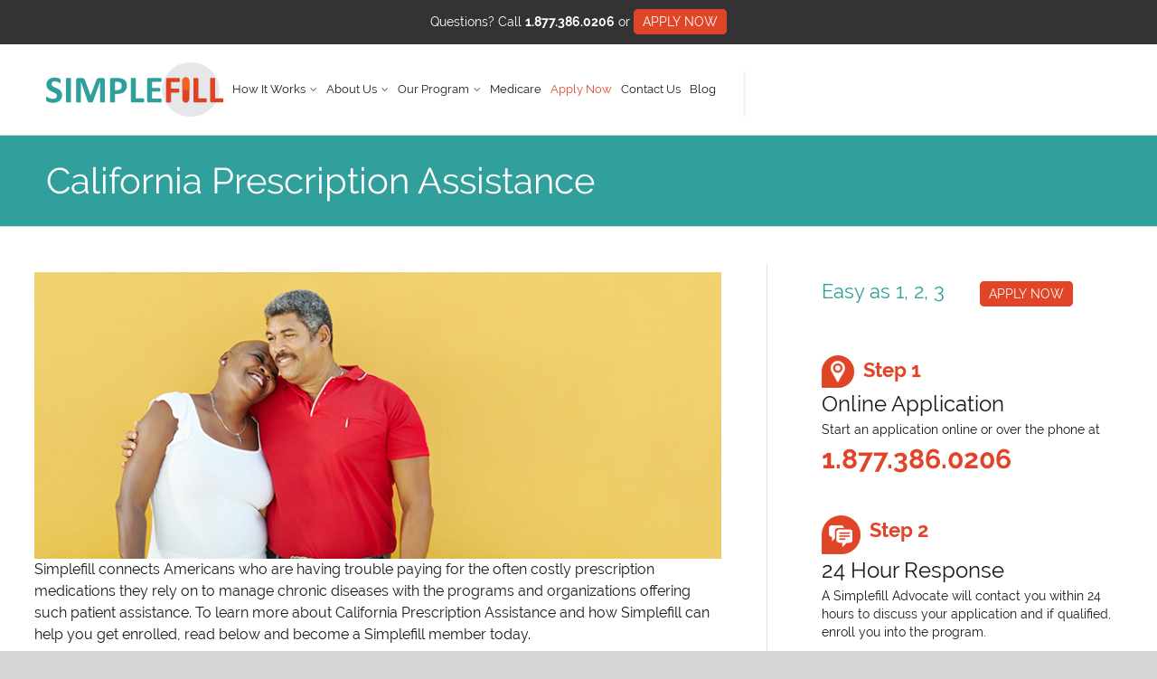

--- FILE ---
content_type: text/html; charset=UTF-8
request_url: https://simplefill.com/california-prescription-assistance/
body_size: 13974
content:
<!DOCTYPE html>
<html lang="en-US">
<head>
<meta name="msvalidate.01" content="A1DF6E17208D75665399D83B6241CA43" />
<meta charset="UTF-8">
<meta name="viewport" content="width=device-width">
<title>California Prescription Assistance | Simplefill</title>
<link rel="profile" href="https://gmpg.org/xfn/11">
<link rel="pingback" href="https://simplefill.com/wordpress/xmlrpc.php">

<script>setTimeout(function() (function(w,d,t,r,u){var f,n,i;w[u]=w[u]||[],f=function(){var o={ti:"4022133"};o.q=w[u],w[u]=new UET(o),w[u].push("pageLoad")},n=d.createElement(t),n.src=r,n.async=1,n.onload=n.onreadystatechange=function(){var s=this.readyState;s&&s!=="loaded"&&s!=="complete"||(f(),n.onload=n.onreadystatechange=null)},i=d.getElementsByTagName(t)[0],i.parentNode.insertBefore(n,i)})(window,document,"script","//bat.bing.com/bat.js","uetq");}, 5000);</script>


<!-- Facebook Pixel Code -->
<script>setTimeout(function() { 
!function(f,b,e,v,n,t,s){if(f.fbq)return;n=f.fbq=function(){n.callMethod?
n.callMethod.apply(n,arguments):n.queue.push(arguments)};if(!f._fbq)f._fbq=n;
n.push=n;n.loaded=!0;n.version='2.0';n.queue=[];t=b.createElement(e);t.async=!0;
t.src=v;s=b.getElementsByTagName(e)[0];s.parentNode.insertBefore(t,s)}(window,
document,'script','https://connect.facebook.net/en_US/fbevents.js');

fbq('init', '534297690083813');
fbq('track', "PageView");}, 5000);</script>
<noscript><img height="1" width="1" style="display:none"
src="https://www.facebook.com/tr?id=534297690083813&ev=PageView&noscript=1"
/></noscript>
<!-- End Facebook Pixel Code -->




<script language="JavaScript">

<!--

function autoResize(id){

    var newheight;

    var newwidth;



    if(document.getElementById){

        newheight=document.getElementById(id).contentWindow.document .body.scrollHeight;

        newwidth=document.getElementById(id).contentWindow.document .body.scrollWidth;

    }



    document.getElementById(id).height= (newheight) + "px";

    document.getElementById(id).width= (newwidth) + "px";

}

//-->

</script>











<style></style>









<!-- Google Tag Manager -->
<script>(function(w,d,s,l,i){w[l]=w[l]||[];w[l].push({'gtm.start':
new Date().getTime(),event:'gtm.js'});var f=d.getElementsByTagName(s)[0],
j=d.createElement(s),dl=l!='dataLayer'?'&l='+l:'';j.async=true;j.src=
'https://www.googletagmanager.com/gtm.js?id='+i+dl;f.parentNode.insertBefore(j,f);
})(window,document,'script','dataLayer','GTM-T389FZW');</script>
<!-- End Google Tag Manager -->

<!-- CG Google tag (gtag.js) --> <script async src="https://www.googletagmanager.com/gtag/js?id=AW-17146312899"></script> <script> window.dataLayer = window.dataLayer || []; function gtag(){dataLayer.push(arguments);} gtag('js', new Date()); gtag('config', 'AW-17146312899'); </script>

<script> gtag('config', 'AW-17146312899/snzaCP7H3NIaEMPx_-8_', { 'phone_conversion_number': '1.877.386.0206' }); </script>
<!-- End CG Google tag (gtag.js) -->

<meta name='robots' content='index, follow, max-image-preview:large, max-snippet:-1, max-video-preview:-1' />
	<style>img:is([sizes="auto" i], [sizes^="auto," i]) { contain-intrinsic-size: 3000px 1500px }</style>
	<link rel="preload" href="https://www.simplefill.com/wordpress/wp-content/uploads/2014/03/logo-simplefill.gif" as="image"><link rel="stylesheet" href="https://simplefill.com/wordpress/wp-content/themes/simplefill/font.css" type="text/css" media="all" /><style>.home #rev_slider_2_1_wrapper {background:url(https://simplefill.com/wordpress/wp-content/uploads/2019/09/Simplefill_Prescription_Assistance_Patient_Assistance_Program_-_2019-09-02_09.21.44.jpg) center/cover no-repeat !important}</style>
	<!-- This site is optimized with the Yoast SEO plugin v25.4 - https://yoast.com/wordpress/plugins/seo/ -->
	<meta name="description" content="Simplefill is here to help patients facing chronic conditions pay for their costly medications. Learn more about our Califronia prescription assistance." />
	<link rel="canonical" href="https://simplefill.com/california-prescription-assistance/" />
	<meta property="og:locale" content="en_US" />
	<meta property="og:type" content="article" />
	<meta property="og:title" content="California Prescription Assistance | Simplefill" />
	<meta property="og:description" content="Simplefill is here to help patients facing chronic conditions pay for their costly medications. Learn more about our Califronia prescription assistance." />
	<meta property="og:url" content="https://simplefill.com/california-prescription-assistance/" />
	<meta property="og:site_name" content="Simplefill | Prescription Assistance, Rx Assistance, Patient Assistance" />
	<meta property="article:modified_time" content="2025-07-10T09:33:55+00:00" />
	<meta property="og:image" content="https://simplefill.com/wordpress/wp-content/uploads/2014/03/banner-couple1.jpg" />
	<meta name="twitter:label1" content="Est. reading time" />
	<meta name="twitter:data1" content="4 minutes" />
	<script type="application/ld+json" class="yoast-schema-graph">{"@context":"https://schema.org","@graph":[{"@type":"WebPage","@id":"https://simplefill.com/california-prescription-assistance/","url":"https://simplefill.com/california-prescription-assistance/","name":"California Prescription Assistance | Simplefill","isPartOf":{"@id":"https://simplefill.com/#website"},"primaryImageOfPage":{"@id":"https://simplefill.com/california-prescription-assistance/#primaryimage"},"image":{"@id":"https://simplefill.com/california-prescription-assistance/#primaryimage"},"thumbnailUrl":"https://simplefill.com/wordpress/wp-content/uploads/2014/03/banner-couple1.jpg","datePublished":"2021-07-26T16:14:01+00:00","dateModified":"2025-07-10T09:33:55+00:00","description":"Simplefill is here to help patients facing chronic conditions pay for their costly medications. Learn more about our Califronia prescription assistance.","breadcrumb":{"@id":"https://simplefill.com/california-prescription-assistance/#breadcrumb"},"inLanguage":"en-US","potentialAction":[{"@type":"ReadAction","target":["https://simplefill.com/california-prescription-assistance/"]}]},{"@type":"ImageObject","inLanguage":"en-US","@id":"https://simplefill.com/california-prescription-assistance/#primaryimage","url":"https://simplefill.com/wordpress/wp-content/uploads/2014/03/banner-couple1.jpg","contentUrl":"https://simplefill.com/wordpress/wp-content/uploads/2014/03/banner-couple1.jpg","width":800,"height":334},{"@type":"BreadcrumbList","@id":"https://simplefill.com/california-prescription-assistance/#breadcrumb","itemListElement":[{"@type":"ListItem","position":1,"name":"Home","item":"https://simplefill.com/"},{"@type":"ListItem","position":2,"name":"California Prescription Assistance"}]},{"@type":"WebSite","@id":"https://simplefill.com/#website","url":"https://simplefill.com/","name":"Simplefill | Prescription Assistance, Rx Assistance, Patient Assistance","description":"We are a full service prescription assistance company.","potentialAction":[{"@type":"SearchAction","target":{"@type":"EntryPoint","urlTemplate":"https://simplefill.com/?s={search_term_string}"},"query-input":{"@type":"PropertyValueSpecification","valueRequired":true,"valueName":"search_term_string"}}],"inLanguage":"en-US"}]}</script>
	<!-- / Yoast SEO plugin. -->


<link rel='dns-prefetch' href='//cdnjs.cloudflare.com' />
<link rel="alternate" type="application/rss+xml" title="Simplefill | Prescription Assistance, Rx Assistance, Patient Assistance &raquo; Feed" href="https://simplefill.com/feed/" />
<link rel="alternate" type="application/rss+xml" title="Simplefill | Prescription Assistance, Rx Assistance, Patient Assistance &raquo; Comments Feed" href="https://simplefill.com/comments/feed/" />
<link rel='stylesheet' id='contact-form-7-css' href='https://simplefill.com/wordpress/wp-content/plugins/contact-form-7/includes/css/styles.css' type='text/css' media='all' />
<link rel='stylesheet' id='plyr-css-css' href='https://simplefill.com/wordpress/wp-content/plugins/easy-video-player/lib/plyr.css' type='text/css' media='all' />
<link rel='stylesheet' id='cmplz-general-css' href='https://simplefill.com/wordpress/wp-content/plugins/complianz-gdpr/assets/css/cookieblocker.min.css' type='text/css' media='all' />
<link rel='stylesheet' id='quadro-style-css' href='https://simplefill.com/wordpress/wp-content/themes/simplefill/style.css' type='text/css' media='all' />
<link rel='stylesheet' id='vcomposer-styles-css' href='https://simplefill.com/wordpress/wp-content/themes/simplefill/inc/vcomposer-styles.css' type='text/css' media='all' />
<link rel='stylesheet' id='plugin-styles-css' href='https://simplefill.com/wordpress/wp-content/themes/simplefill/inc/jquery.mmenu.css' type='text/css' media='all' />
<link rel='stylesheet' id='combine-css' href='https://simplefill.com/wordpress/wp-content/themes/simplefill/jquery-ui.css' type='text/css' media='all' />
<script type="text/javascript" id="plyr-js-js-extra">
/* <![CDATA[ */
var easy_video_player = {"plyr_iconUrl":"https:\/\/simplefill.com\/wordpress\/wp-content\/plugins\/easy-video-player\/lib\/plyr.svg","plyr_blankVideo":"https:\/\/simplefill.com\/wordpress\/wp-content\/plugins\/easy-video-player\/lib\/blank.mp4"};
/* ]]> */
</script>
<script type="text/javascript" src="https://simplefill.com/wordpress/wp-content/plugins/easy-video-player/lib/plyr.js" id="plyr-js-js"></script>
<script type="text/javascript" src="https://cdnjs.cloudflare.com/ajax/libs/jquery/1.12.4/jquery.min.js" id="jquery-js"></script>
<script type="text/javascript" src="https://simplefill.com/wordpress/wp-content/plugins/wp-optimize-premium/js/send-command-4-2-2.min.js" id="wp-optimize-send-command-js"></script>
<script type="text/javascript" src="https://simplefill.com/wordpress/wp-content/plugins/wp-optimize-premium/js/wpo-lazy-load-4-2-2.min.js" id="wp-optimize-lazy-load-js"></script>
<script type="text/javascript" src="https://simplefill.com/wordpress/wp-content/themes/simplefill/js/jquery.validate.min.js" id="validate-js"></script>
<script type="text/javascript" src="https://simplefill.com/wordpress/wp-content/themes/simplefill/js/jquery.validate.additional-methods.js" id="validate_methods-js"></script>
<link rel="https://api.w.org/" href="https://simplefill.com/wp-json/" /><link rel="alternate" title="JSON" type="application/json" href="https://simplefill.com/wp-json/wp/v2/pages/4740" /><link rel="EditURI" type="application/rsd+xml" title="RSD" href="https://simplefill.com/wordpress/xmlrpc.php?rsd" />
<meta name="generator" content="WordPress 6.8.3" />
<link rel='shortlink' href='https://simplefill.com/?p=4740' />
<link rel="alternate" title="oEmbed (JSON)" type="application/json+oembed" href="https://simplefill.com/wp-json/oembed/1.0/embed?url=https%3A%2F%2Fsimplefill.com%2Fcalifornia-prescription-assistance%2F" />
<link rel="alternate" title="oEmbed (XML)" type="text/xml+oembed" href="https://simplefill.com/wp-json/oembed/1.0/embed?url=https%3A%2F%2Fsimplefill.com%2Fcalifornia-prescription-assistance%2F&#038;format=xml" />
<style>
#DoctorSection .basic-info-form .requiredInput p{
position:relative;
}
#DoctorSection .basic-info-form .requiredInput p input::before{
content:''
    background-color: #c00 !important;
    bottom: 1px !important;
    left: -4px !important;
    position: absolute !important;
    top: 1px !important;
    width: 3px !important;
	z-index:1 !important;
display:inline-block !important;
}
</style>



<!-- Global site tag (gtag.js) - Google Analytics -->
<script async src="https://www.googletagmanager.com/gtag/js?id=UA-146650895-2"></script>
<script>
  window.dataLayer = window.dataLayer || [];
  function gtag(){dataLayer.push(arguments);}
  gtag('js', new Date());

  gtag('config', 'UA-146650895-2');
</script>

<!-- Global site tag (gtag.js) - Google Ads: 1037257387 --> <script async src="https://www.googletagmanager.com/gtag/js?id=AW-1037257387"></script> <script> window.dataLayer = window.dataLayer || []; function gtag(){dataLayer.push(arguments);} gtag('js', new Date()); gtag('config', 'AW-1037257387'); </script>
<script type="text/javascript">var ajaxurl = "https://simplefill.com/wordpress/wp-admin/admin-ajax.php"</script>
<!--<script>
jQuery(function ($) {
setTimeout(function() {
	WebFont.load({
		google: {
			families: ['Raleway:normal,bold', ],
		},
		timeout: 3500 // Set the timeout to two seconds
	});
	}, 5000);
});
</script>-->

<style>
body {
	background-color: #d5d5d5;
	font-family: "Raleway";	font-size: 16px;
	color: #181919;
}

a, a:visited {
	color: #319f9b;
}

a:hover {
	color: #df4526;
}

h1 a, h2 a, h3 a, h4 a, h5 a, h6, h1, h2, h3, h4, h5, h6 {
	font-family: "Raleway";}



.main-navigation .menu > li > a {
	font-family: "Raleway";	font-size: 16px;
	color: #181919;
}

.site-header-type2 .menu-slider a {
	color: #181919;	
}

.site-description {
	font-size: 15px;
	color: #232527;
}

.secondary-navigation .menu > li a { color: #319f9b; }

.page-header-default { background:  #fff; }
.page-header-default .page-title,
.page-header-default .page-breadcrumbs { color:  #319f9b; }

/*main color*/
.top-header, .site-header-type4 .bottom-header nav, .drop-caption, .page-header-styled, .qbtn, .member-socials a:hover, 
.services-type2 a.service-link, .flex-direction-nav li a, .flex-control-nav li a.flex-active, .search-submit,
.actions-header a:hover, .post-icon, .service-icon, 
.services-type3 a.service-link, .item-terms a:hover, button, html input[type="button"], input[type="reset"], 
input[type="submit"], .button, .cat-links a:hover, .terms-filter ul li:hover, .tp-rightarrow.default,
.tp-leftarrow.default, .site-header-type4 .header-wrapper.fixed-header {
	background-color: #319f9b;
}

.mejs-controls .mejs-time-rail .mejs-time-current {
	background-color: #319f9b !important;
}


.bottom-header nav ul.menu > li.current_page_item > a, .bottom-header nav ul.menu > li.current-menu-item > a, 
.bottom-header .sub-menu li.current_page_item > a, .bottom-header .sub-menu li.current-menu-item > a {
	color: #319f9b;
}

.bottom-header nav ul.menu > li.current_page_item > a, 
.bottom-header nav ul.menu > li.current-menu-item > a, .item-terms a:hover, .cat-links a:hover,
.cart-actions div a:hover, .terms-filter ul li:hover {
	border-color: #319f9b;
}

/* Just for WooCommerce */


.site-footer { background-color: #333333; }
.inner-footer { background-color: #333333; }
.inner-footer { color: #fff }
.inner-footer .widget-title:after { background-color: #fff }
.inner-footer a { color: #fff }
.site-info { color: #fff; }
.widgetized-header { background-color: #fff; }
.widgetized-header { color: #fff }
.widgetized-header .widget-title:after { background-color: #fff }
.header-handler { border-top-color: #fff; }
.notice-text { color: #c6c6c6; }
.topper-notice { background-color: #2e2c2c; }

.header-social-icons i { color: #f5f5f5; }

::selection {
	background-color: #319f9b;
}

.page-id-1460 .fixed-header {
display: none;
}

#post-1540 h2 span, #post-1546 h2 span, #post-1551 h2 span, #post-1553 h2 span, #post-1563 h2 span, #post-1568 h2 span, #post-1596 h2 span, #post-1598 h2 span, #post-1601 h2 span, #post-1612 h2 span {
	line-height: 95px;
}


@media only screen
and (max-width: 759px) {
#post-1540 h2 span, #post-1546 h2 span, #post-1551 h2 span, #post-1553 h2 span, #post-1563 h2 span, #post-1568 h2 span, #post-1596 h2 span, #post-1598 h2 span, #post-1601 h2 span, #post-1612 h2 span {
    font-size: 60px !important;	
    line-height: 66px !important;
}
}

.new-contact-form input[type="text"], 
.new-contact-form input[type="tel"],
.new-contact-form input[type="email"]
{
    padding: 3px 0px 3px 0px !important;    
    display: inline-block;
    float: left;
    width: 250px;
    border-color: #000;
}

.new-contact-form label
{  
    display: -inlineblock;
    float: left;
    width: 100px;
}

.new-contact-form input[type="submit"]
{
   background-color: #df4526;
   width: 100px;
   font-weight: 600;
   font-size: 16px;
   margin: 4px auto 0px 35%;
   text-align: center;
}

#DoctorSection .basic-info-form .requiredInput p{
position:relative;
}
#DoctorSection .basic-info-form .requiredInput p input::before{
content:''
    background-color: #c00 !important;
    bottom: 1px !important;
    left: -4px !important;
    position: absolute !important;
    top: 1px !important;
    width: 3px !important;
	z-index:1 !important;
display:inline-block !important;
}
</style>
<!--[if lt IE 9]>
			<link rel="stylesheet" type="text/css" href="http://fonts.googleapis.com/css?family=Raleway:normal|bold| ">
<![endif]-->
 
<meta name="generator" content="Powered by WPBakery Page Builder - drag and drop page builder for WordPress."/>
<meta name="generator" content="Powered by Slider Revolution 6.7.35 - responsive, Mobile-Friendly Slider Plugin for WordPress with comfortable drag and drop interface." />
<script>function setREVStartSize(e){
			//window.requestAnimationFrame(function() {
				window.RSIW = window.RSIW===undefined ? window.innerWidth : window.RSIW;
				window.RSIH = window.RSIH===undefined ? window.innerHeight : window.RSIH;
				try {
					var pw = document.getElementById(e.c).parentNode.offsetWidth,
						newh;
					pw = pw===0 || isNaN(pw) || (e.l=="fullwidth" || e.layout=="fullwidth") ? window.RSIW : pw;
					e.tabw = e.tabw===undefined ? 0 : parseInt(e.tabw);
					e.thumbw = e.thumbw===undefined ? 0 : parseInt(e.thumbw);
					e.tabh = e.tabh===undefined ? 0 : parseInt(e.tabh);
					e.thumbh = e.thumbh===undefined ? 0 : parseInt(e.thumbh);
					e.tabhide = e.tabhide===undefined ? 0 : parseInt(e.tabhide);
					e.thumbhide = e.thumbhide===undefined ? 0 : parseInt(e.thumbhide);
					e.mh = e.mh===undefined || e.mh=="" || e.mh==="auto" ? 0 : parseInt(e.mh,0);
					if(e.layout==="fullscreen" || e.l==="fullscreen")
						newh = Math.max(e.mh,window.RSIH);
					else{
						e.gw = Array.isArray(e.gw) ? e.gw : [e.gw];
						for (var i in e.rl) if (e.gw[i]===undefined || e.gw[i]===0) e.gw[i] = e.gw[i-1];
						e.gh = e.el===undefined || e.el==="" || (Array.isArray(e.el) && e.el.length==0)? e.gh : e.el;
						e.gh = Array.isArray(e.gh) ? e.gh : [e.gh];
						for (var i in e.rl) if (e.gh[i]===undefined || e.gh[i]===0) e.gh[i] = e.gh[i-1];
											
						var nl = new Array(e.rl.length),
							ix = 0,
							sl;
						e.tabw = e.tabhide>=pw ? 0 : e.tabw;
						e.thumbw = e.thumbhide>=pw ? 0 : e.thumbw;
						e.tabh = e.tabhide>=pw ? 0 : e.tabh;
						e.thumbh = e.thumbhide>=pw ? 0 : e.thumbh;
						for (var i in e.rl) nl[i] = e.rl[i]<window.RSIW ? 0 : e.rl[i];
						sl = nl[0];
						for (var i in nl) if (sl>nl[i] && nl[i]>0) { sl = nl[i]; ix=i;}
						var m = pw>(e.gw[ix]+e.tabw+e.thumbw) ? 1 : (pw-(e.tabw+e.thumbw)) / (e.gw[ix]);
						newh =  (e.gh[ix] * m) + (e.tabh + e.thumbh);
					}
					var el = document.getElementById(e.c);
					if (el!==null && el) el.style.height = newh+"px";
					el = document.getElementById(e.c+"_wrapper");
					if (el!==null && el) {
						el.style.height = newh+"px";
						el.style.display = "block";
					}
				} catch(e){
					console.log("Failure at Presize of Slider:" + e)
				}
			//});
		  };</script>
<noscript><style> .wpb_animate_when_almost_visible { opacity: 1; }</style></noscript>
<script type="text/javascript" src="https://www.googleadservices.com/pagead/conversion_async.js" charset="utf-8"></script>





</head>



<body 

      
class="wp-singular page-template-default page page-id-4740 wp-theme-simplefill site-header-type3 stretched shape-drop woo-sidebar-left onsingle-sidebar-right wpb-js-composer js-comp-ver-6.9.0 vc_responsive">

<a href="https://plus.google.com/+SimplefillPrescriptionAssistance" rel="publisher"></a>


<!-- Google Tag Manager (noscript) -->
<noscript><iframe src="https://www.googletagmanager.com/ns.html?id=GTM-T389FZW"
height="0" width="0" style="display:none;visibility:hidden"></iframe></noscript>
<!-- End Google Tag Manager (noscript) -->


<div id="header-chat">

  <p>Questions? Call <strong><span class="ga_replace"><a href="tel:18773860206" class="phone-number">1.877.386.0206</a></span></strong> or <a href="/online-inquiry/" target="_blank"><span id="header-button" class="apply-now-fb-pixel">Apply Now</span></a></p>

</div>

<div id="page" class="hfeed site">

	

	
   	  <header id="masthead" class="site-header not-sticky-header" role="banner">

		<div class="header-wrapper">



			


			
			<div class="topper-header clear">

				<div class="widgetized-header clear">
									
					<div class="widg-layout6">
										</div>

				
				</div><span id="header-handle" class="header-handler"></span>										
			</div> <!-- .topper-header -->
			
	


			<div class="top-header clear">



				


				
		
			</div>



			<div class="bottom-header clear">

				
				<div class="site-branding image-logo">

					<h2 class="site-title">

						<a href="https://simplefill.com/" title="Simplefill | Prescription Assistance, Rx Assistance, Patient Assistance" rel="home">

							
								

                          <img src="https://simplefill.com/wordpress/wp-content/uploads/2025/01/SF_Logo-2014.svg" data-at2x="https://simplefill.com/wordpress/wp-content/uploads/2025/01/SF_Logo-2014.svg" alt="Simplefill | Prescription Assistance, Rx Assistance, Patient Assistance">
						</a>

					</h2>

					
				</div>

				
				

				<h2 class="menu-slider"><a href="#site-navigation" class="menu-link"><i class="fa fa-bars"></i><span>Menu</span></a></h2>

				<nav id="site-navigation" class="main-navigation" role="navigation">

					<div class="menu-main-menu-container"><ul id="menu-main-menu" class="menu"><li id="menu-item-1965" class="menu-item menu-item-type-post_type menu-item-object-page menu-item-has-children menu-item-1965"><a href="https://simplefill.com/how-we-help/">How It Works</a>
<ul class="sub-menu">
	<li id="menu-item-1846" class="menu-item menu-item-type-post_type menu-item-object-page menu-item-1846"><a href="https://simplefill.com/common-questions/">FAQ</a></li>
	<li id="menu-item-1961" class="menu-item menu-item-type-post_type menu-item-object-page menu-item-1961"><a href="https://simplefill.com/patient-assistance-program/">Patient Assistance Program</a></li>
	<li id="menu-item-1944" class="menu-item menu-item-type-post_type menu-item-object-page menu-item-1944"><a href="https://simplefill.com/privacy-policy/">Privacy Policy</a></li>
</ul>
</li>
<li id="menu-item-1941" class="menu-item menu-item-type-post_type menu-item-object-page menu-item-has-children menu-item-1941"><a href="https://simplefill.com/about-us/">About Us</a>
<ul class="sub-menu">
	<li id="menu-item-6287" class="menu-item menu-item-type-post_type menu-item-object-page menu-item-6287"><a href="https://simplefill.com/simplefill-reviews/">Simplefill Reviews</a></li>
</ul>
</li>
<li id="menu-item-1847" class="menu-item menu-item-type-post_type menu-item-object-page menu-item-has-children menu-item-1847"><a href="https://simplefill.com/medication-program/">Our Program</a>
<ul class="sub-menu">
	<li id="menu-item-3927" class="menu-item menu-item-type-post_type menu-item-object-page menu-item-3927"><a href="https://simplefill.com/patient-assistance-program/">Browse All Drugs</a></li>
	<li id="menu-item-3938" class="menu-item menu-item-type-post_type menu-item-object-page menu-item-3938"><a href="https://simplefill.com/asthma-assistance-programs/">Asthma</a></li>
	<li id="menu-item-4532" class="menu-item menu-item-type-post_type menu-item-object-page menu-item-4532"><a href="https://simplefill.com/dementia-patient-assistance-programs/">Dementia</a></li>
	<li id="menu-item-2501" class="menu-item menu-item-type-post_type menu-item-object-page menu-item-has-children menu-item-2501"><a href="https://simplefill.com/diabetes-insulin-prescription-assistance/">Diabetes &#038; Insulin</a>
	<ul class="sub-menu">
		<li id="menu-item-2500" class="menu-item menu-item-type-post_type menu-item-object-page menu-item-2500"><a href="https://simplefill.com/humalog-prescription-assistance-program/">Humalog Prescription Assistance Program</a></li>
		<li id="menu-item-2527" class="menu-item menu-item-type-post_type menu-item-object-page menu-item-2527"><a href="https://simplefill.com/novolog-prescription-assistance/">Novolog Prescription Assistance</a></li>
		<li id="menu-item-2530" class="menu-item menu-item-type-post_type menu-item-object-page menu-item-2530"><a href="https://simplefill.com/lantus-prescription-assistance/">Lantus Prescription Assistance</a></li>
	</ul>
</li>
	<li id="menu-item-3937" class="menu-item menu-item-type-post_type menu-item-object-page menu-item-3937"><a href="https://simplefill.com/cancer-assistance-programs/">Cancer</a></li>
	<li id="menu-item-4559" class="menu-item menu-item-type-post_type menu-item-object-page menu-item-4559"><a href="https://simplefill.com/congestive-heart-failure-financial-assistance/">Congestive Heart Failure</a></li>
	<li id="menu-item-3953" class="menu-item menu-item-type-post_type menu-item-object-page menu-item-3953"><a href="https://simplefill.com/copd-patient-assistance-programs/">COPD</a></li>
	<li id="menu-item-3952" class="menu-item menu-item-type-post_type menu-item-object-page menu-item-3952"><a href="https://simplefill.com/fibromyalgia-patient-assistance-programs/">Fibromyalgia</a></li>
	<li id="menu-item-4558" class="menu-item menu-item-type-post_type menu-item-object-page menu-item-4558"><a href="https://simplefill.com/high-cholesterol-prescription-assistance/">High Cholesterol</a></li>
	<li id="menu-item-3939" class="menu-item menu-item-type-post_type menu-item-object-page menu-item-3939"><a href="https://simplefill.com/hiv-aids-drug-assistance-programs/">HIV &#038; AIDS</a></li>
	<li id="menu-item-4557" class="menu-item menu-item-type-post_type menu-item-object-page menu-item-4557"><a href="https://simplefill.com/migraine-medication-assistance-2/">Migraines</a></li>
	<li id="menu-item-4544" class="menu-item menu-item-type-post_type menu-item-object-page menu-item-4544"><a href="https://simplefill.com/osteoporosis-financial-assistance/">Osteoporosis</a></li>
	<li id="menu-item-3959" class="menu-item menu-item-type-post_type menu-item-object-page menu-item-3959"><a href="https://simplefill.com/psoriasis-patient-assistance-programs/">Psoriasis</a></li>
	<li id="menu-item-4545" class="menu-item menu-item-type-post_type menu-item-object-page menu-item-4545"><a href="https://simplefill.com/pulmonary-hypertension-copay-assistance/">Pulmonary Hypertension</a></li>
	<li id="menu-item-3951" class="menu-item menu-item-type-post_type menu-item-object-page menu-item-3951"><a href="https://simplefill.com/rheumatoid-arthritis-patient-assistance-programs/">Rheumatoid Arthritis</a></li>
	<li id="menu-item-4543" class="menu-item menu-item-type-post_type menu-item-object-page menu-item-4543"><a href="https://simplefill.com/ulcerative-colitis-financial-assistance/">Ulcerative Colitis</a></li>
	<li id="menu-item-2973" class="menu-item menu-item-type-post_type menu-item-object-page menu-item-2973"><a href="https://simplefill.com/pediatric-assistance-program/">Pediatric</a></li>
	<li id="menu-item-1962" class="menu-item menu-item-type-post_type menu-item-object-page menu-item-1962"><a href="https://simplefill.com/grant-services/">Grant Services</a></li>
	<li id="menu-item-1964" class="menu-item menu-item-type-post_type menu-item-object-page menu-item-1964"><a href="https://simplefill.com/employers/">Employers</a></li>
	<li id="menu-item-1963" class="menu-item menu-item-type-post_type menu-item-object-page menu-item-1963"><a href="https://simplefill.com/health-care-provider/">Health Care Providers</a></li>
</ul>
</li>
<li id="menu-item-2513" class="menu-item menu-item-type-post_type menu-item-object-page menu-item-2513"><a href="https://simplefill.com/medicare/">Medicare</a></li>
<li id="menu-item-6373" class="menu-highlight apply-now-fb-pixel menu-item menu-item-type-custom menu-item-object-custom menu-item-6373"><a href="/online-inquiry/">Apply Now</a></li>
<li id="menu-item-1942" class="menu-item menu-item-type-post_type menu-item-object-page menu-item-1942"><a href="https://simplefill.com/contact-us/">Contact Us</a></li>
<li id="menu-item-1849" class="menu-item menu-item-type-post_type menu-item-object-page menu-item-1849"><a href="https://simplefill.com/blog/">Blog</a></li>
</ul></div>
					<div class="screen-reader-text skip-link"><a href="#content" title="Skip to content">Skip to content</a></div>

				</nav><!-- #site-navigation -->
				
							    <!-- <div class="awards-top"><img src="https://simplefill.com/wordpress/wp-content/uploads/2017/10/Torch_Awards_Logo.jpg" width="115"></div> -->
				

															</div>
		</div>

	</header><!-- #masthead -->
	<div id="main" class="site-main">

	
	<div class="page-header page-header-left page-header-default ">
		<h1 class="page-title">California Prescription Assistance</h1>
					</div><!-- .page-header -->

	<div id="primary" class="content-area">
		
		<div id="content" class="site-content" role="main">

			
				
<article id="post-4740" class="post-4740 page type-page status-publish hentry">
	<div class="page-content">
		<p><img fetchpriority="high" decoding="async" class="aligncenter size-full wp-image-2018 lazyload" src="[data-uri]" alt="" width="800" height="334" sizes="(max-width: 800px) 100vw, 800px" data-src="https://simplefill.com/wordpress/wp-content/uploads/2014/03/banner-couple1.jpg" data-srcset="https://simplefill.com/wordpress/wp-content/uploads/2014/03/banner-couple1.jpg 800w, https://simplefill.com/wordpress/wp-content/uploads/2014/03/banner-couple1-300x125.jpg 300w, https://simplefill.com/wordpress/wp-content/uploads/2014/03/banner-couple1-784x327.jpg 784w, https://simplefill.com/wordpress/wp-content/uploads/2014/03/banner-couple1-470x196.jpg 470w, https://simplefill.com/wordpress/wp-content/uploads/2014/03/banner-couple1-350x146.jpg 350w">Simplefill connects Americans who are having trouble paying for the often costly prescription medications they rely on to manage chronic diseases with the programs and organizations offering such patient assistance. To learn more about California Prescription Assistance and how Simplefill can help you get enrolled, read below and become a Simplefill member today.</p>
<p><strong><a href="/online-inquiry/"><button style="color: white; background-color: #df4526; border-radius: 10px; height: 30px; border: initial none initial;" type="button"><b>APPLY NOW</b></button></a></strong></p>
<h2>What Prescription Assistance is Available in California?</h2>
<p>Many patients living with chronic diseases such as asthma, kidney disease, diabetes, congestive heart failure, COPD, and dementia, to name a few, find it very difficult or even impossible to pay for essential medications thy depend on to manage their condition.</p>
<p>There are several state-sponsored prescription assistance programs as well as many assistance programs offered by drug manufacturers. Programs offered by the state of Alabama include:</p>
<ul>
<li>The <a href="http://www.californiarxcard.com/">California Rx Card</a> is available to all California residents, regardless of income level or insurance status. It provides access to prescription discounts on prescriptions not covered by your health insurance. Your prescriptions could end up costing less than the copay would be if you were to use the Rx Card instead of your insurance plan to pay for covered medications. All prescription medications are eligible for a discount that averages 30% but can be as high as 80%.</li>
<li><a href="https://www.dhcs.ca.gov/Pages/myMedi-Cal.aspx">Medi-Cal</a>, California’s Medicaid program, covers the cost of prescriptions for low-income individuals and families enrolled in it. It is funded by federal and state dollars.</li>
<li>California’s Department of health Care Services offers a prescription drug <a href="https://www.dhcs.ca.gov/provgovpart/pharmacy/Documents/SB393Inst.pdf">discount program for Medicare recipients</a> that gives them access to prescription prices no higher than the Medi-Cal reimbursement price.</li>
<li>The California AIDS Drug Assistance Program, <a href="ADAPhttps://www.cdph.ca.gov/Programs/CID/DOA/Pages/OAadap.aspx">ADAP</a>, helps low-income uninsured and underinsured California residents living with HIV/AIDS pay for their antivirals and other HIV-related prescription medications.</li>
</ul>
<h2>What Does Simplefill Provide?</h2>
<p>High prescription costs can be a major obstacle for people who must take certain medications over a long period of time to manage the symptoms of chronic diseases and perhaps to prevent or slow disease progression. Simplefill bridges the gap between Californians in need of prescription assistance and the programs sponsored by the state or by pharmaceutical companies that offer such assistance. In making that connection, we aim to improve the quality of life for our members and help relieve the financial and emotional stress that many who are living with chronic diseases experience.</p>
<h2>How does California Prescription Assistance Work?</h2>
<p>Every patient assistance program has its own eligibility criteria and offers a specific range of benefits to patients who qualify. Some don’t provide benefits to people who have any prescription drug coverage at all, while others do. Some offer discounts while others provide medications free of charge for a certain length of time, typically six or twelve months, before patients must reapply.</p>
<h2>How to Get Prescription Assistance</h2>
<p>We work tirelessly on behalf of our members, so the first thing you’ll need to do is become a member by applying <a href="/online-inquiry/">online</a> or by calling (877)386-0206. Shortly thereafter, you’ll be asked to participate in a brief telephone interview with one of our patient advocates. The advocate’s goal is to gather the information we need about your prescriptions, finances, and insurance status so that we can construct your Simplefill member profile.</p>
<p>Our task then is to use that profile to identify the California prescription assistance programs that are the closest match—the ones you’re likely to qualify for and that meet your specific assistance needs. Without you having to lift a finger, we’ll prepare and submit applications to those programs on your behalf. And we’ll also handle all of the enrollment paperwork once you’re accepted.</p>
<p>It won’t be long before you’re getting your medications at little or no cost thanks to California prescription assistance. We’ll keep an eye on things and make sure that you’re never without the medications you need. Over time, it’s possible that there will be changes to your treatment regimen,  and if there are, we’ll update your profile accordingly. We’ll also look for prescription assistance to help with the cost of any new medications added by your health care providers.</p>
<p>You’re going to wonder how you ever managed without us!</p>
<h2>Apply Now</h2>
<p>Apply with Simplefill today, and you’ll soon be benefiting from the California prescription assistance you’re seeking.</p>
<p><strong><a href="/online-inquiry/"><button style="color: white; background-color: #df4526; border-radius: 10px; border: none; height: 30px;" type="button"><b>APPLY NOW</b></button></a></strong></p>
		
	</div><!-- .page-content -->
	</article><!-- #post-## -->
				
			
		</div><!-- #content -->

	</div><!-- #primary -->

	

	<div id="secondary" class="widget-area" role="complementary">
				<aside id="text-5" class="widget widget_text">			<div class="textwidget"><div id="apply_now">

<h2 style="display:inline !importantl">Easy as 1, 2, 3</h2>

<a href="/online-inquiry/"><span id="apply-button" class="apply-now-fb-pixel">Apply Now</span></a>

</div></div>
		</aside><aside id="text-2" class="widget widget_text">			<div class="textwidget"><img class="icon lazyload" src="[data-uri]" alt="Step 1" data-src="/wordpress/wp-content/uploads/2014/03/secondary-icon-step-1.jpg"><p class="step">Step 1</p><h4>Online Application</h4>
<p>Start an application online or over the phone at 
<span class="phone ga_replace"><a href="tel:18773860206" class="phone-number-red">1.877.386.0206</a></span></p></div>
		</aside><aside id="text-3" class="widget widget_text">			<div class="textwidget"><img class="icon lazyload" src="[data-uri]" alt="Step 2" data-src="/wordpress/wp-content/uploads/2014/03/secondary-icon-step-2.jpg"><p class="step">Step 2</p><h4>24 Hour Response</h4>
<p>A Simplefill Advocate will contact you within 
24 hours to discuss your application and if 
qualified, enroll you into the program.</p></div>
		</aside><aside id="text-4" class="widget widget_text">			<div class="textwidget"><img class="icon lazyload" src="[data-uri]" alt="Step 3" data-src="/wordpress/wp-content/uploads/2014/03/secondary-icon-step-3.jpg"><p class="step">Step 3</p><h4>The Program</h4>
<p>Simplefill is a full-service prescription assistance 
company that researches, qualifies, and maintains patients' enrollment in all sources of  
assistance available to them.</p></div>
		</aside><aside id="quadro-recent-posts-2" class="widget quadro-recents-widget"><h2 class="widget-title">Blog</h2>
		<ul>
		
					    <li class="quadro-rpost clear">
		    	<a href="https://simplefill.com/state-drug-transparency-laws/" class="quadro-rpost-thumb-link" title="State Drug Transparency Laws | A 2026 Update | Simplefill">
					<img width="350" height="254" src="[data-uri]" class="attachment-portfolio-grid-four size-portfolio-grid-four wp-post-image lazyload" alt="State Drug Transparency Laws | A 2026 Update" decoding="async" loading="lazy" sizes="auto, (max-width: 350px) 100vw, 350px" data-src="https://simplefill.com/wordpress/wp-content/uploads/2026/01/pexels-pavel-danilyuk-8112201-350x254.jpg" data-srcset="https://simplefill.com/wordpress/wp-content/uploads/2026/01/pexels-pavel-danilyuk-8112201-350x254.jpg 350w, https://simplefill.com/wordpress/wp-content/uploads/2026/01/pexels-pavel-danilyuk-8112201-784x569.jpg 784w, https://simplefill.com/wordpress/wp-content/uploads/2026/01/pexels-pavel-danilyuk-8112201-470x341.jpg 470w">				</a>
				<div class="quadro-rpost-data">
					<h4><a href="https://simplefill.com/state-drug-transparency-laws/" title="State Drug Transparency Laws | A 2026 Update | Simplefill">State Drug Transparency Laws | A 2026 Update | Simplefill</a></h4>
					<p class="meta"></p>
				</div>
			</li>
					    <li class="quadro-rpost clear">
		    	<a href="https://simplefill.com/talk-to-doctor-drug-costs/" class="quadro-rpost-thumb-link" title="How to Talk to Your Doctor About Drug Costs | Simplefill">
					<img width="350" height="254" src="[data-uri]" class="attachment-portfolio-grid-four size-portfolio-grid-four wp-post-image lazyload" alt="How to Talk to Your Doctor About Drug Costs" decoding="async" loading="lazy" sizes="auto, (max-width: 350px) 100vw, 350px" data-src="https://simplefill.com/wordpress/wp-content/uploads/2026/01/pexels-tima-miroshnichenko-5452204-350x254.jpg" data-srcset="https://simplefill.com/wordpress/wp-content/uploads/2026/01/pexels-tima-miroshnichenko-5452204-350x254.jpg 350w, https://simplefill.com/wordpress/wp-content/uploads/2026/01/pexels-tima-miroshnichenko-5452204-784x569.jpg 784w, https://simplefill.com/wordpress/wp-content/uploads/2026/01/pexels-tima-miroshnichenko-5452204-470x341.jpg 470w">				</a>
				<div class="quadro-rpost-data">
					<h4><a href="https://simplefill.com/talk-to-doctor-drug-costs/" title="How to Talk to Your Doctor About Drug Costs | Simplefill">How to Talk to Your Doctor About Drug Costs | Simplefill</a></h4>
					<p class="meta"></p>
				</div>
			</li>
					    <li class="quadro-rpost clear">
		    	<a href="https://simplefill.com/medicare-dpnp-year-two/" class="quadro-rpost-thumb-link" title="Medicare Drug Price Negotiation Year Two | Simplefill">
					<img width="350" height="254" src="[data-uri]" class="attachment-portfolio-grid-four size-portfolio-grid-four wp-post-image lazyload" alt="Medicare Drug Price Negotiation Year Two" decoding="async" loading="lazy" sizes="auto, (max-width: 350px) 100vw, 350px" data-src="https://simplefill.com/wordpress/wp-content/uploads/2026/01/pexels-markus-winkler-1430818-2862155-350x254.jpg" data-srcset="https://simplefill.com/wordpress/wp-content/uploads/2026/01/pexels-markus-winkler-1430818-2862155-350x254.jpg 350w, https://simplefill.com/wordpress/wp-content/uploads/2026/01/pexels-markus-winkler-1430818-2862155-784x569.jpg 784w, https://simplefill.com/wordpress/wp-content/uploads/2026/01/pexels-markus-winkler-1430818-2862155-470x341.jpg 470w">				</a>
				<div class="quadro-rpost-data">
					<h4><a href="https://simplefill.com/medicare-dpnp-year-two/" title="Medicare Drug Price Negotiation Year Two | Simplefill">Medicare Drug Price Negotiation Year Two | Simplefill</a></h4>
					<p class="meta"></p>
				</div>
			</li>
					    <li class="quadro-rpost clear">
		    	<a href="https://simplefill.com/prescription-drug-advertising-reforms/" class="quadro-rpost-thumb-link" title="New Prescription Drug Advertising Reforms &#038; How They Will Impact Patients | Simplefill">
					<img width="350" height="254" src="[data-uri]" class="attachment-portfolio-grid-four size-portfolio-grid-four wp-post-image lazyload" alt="New Prescription Drug Advertising Reforms &amp; How They Will Impact Patients" decoding="async" loading="lazy" sizes="auto, (max-width: 350px) 100vw, 350px" data-src="https://simplefill.com/wordpress/wp-content/uploads/2026/01/pexels-evonics-1058276-350x254.jpg" data-srcset="https://simplefill.com/wordpress/wp-content/uploads/2026/01/pexels-evonics-1058276-350x254.jpg 350w, https://simplefill.com/wordpress/wp-content/uploads/2026/01/pexels-evonics-1058276-784x569.jpg 784w, https://simplefill.com/wordpress/wp-content/uploads/2026/01/pexels-evonics-1058276-470x341.jpg 470w">				</a>
				<div class="quadro-rpost-data">
					<h4><a href="https://simplefill.com/prescription-drug-advertising-reforms/" title="New Prescription Drug Advertising Reforms &#038; How They Will Impact Patients | Simplefill">New Prescription Drug Advertising Reforms &#038; How They Will Impact Patients | Simplefill</a></h4>
					<p class="meta"></p>
				</div>
			</li>
					    <li class="quadro-rpost clear">
		    	<a href="https://simplefill.com/state-canadian-drug-importation/" class="quadro-rpost-thumb-link" title="Can State-Run Canadian Drug Importation Programs Lower Drug Costs? | Simplefill">
					<img width="350" height="254" src="[data-uri]" class="attachment-portfolio-grid-four size-portfolio-grid-four wp-post-image lazyload" alt="Can State-Run Canadian Drug Importation Programs Lower Drug Costs?" decoding="async" loading="lazy" sizes="auto, (max-width: 350px) 100vw, 350px" data-src="https://simplefill.com/wordpress/wp-content/uploads/2026/01/pexels-social-soup-social-media-1048615-2448946-350x254.jpg" data-srcset="https://simplefill.com/wordpress/wp-content/uploads/2026/01/pexels-social-soup-social-media-1048615-2448946-350x254.jpg 350w, https://simplefill.com/wordpress/wp-content/uploads/2026/01/pexels-social-soup-social-media-1048615-2448946-784x569.jpg 784w, https://simplefill.com/wordpress/wp-content/uploads/2026/01/pexels-social-soup-social-media-1048615-2448946-470x341.jpg 470w">				</a>
				<div class="quadro-rpost-data">
					<h4><a href="https://simplefill.com/state-canadian-drug-importation/" title="Can State-Run Canadian Drug Importation Programs Lower Drug Costs? | Simplefill">Can State-Run Canadian Drug Importation Programs Lower Drug Costs? | Simplefill</a></h4>
					<p class="meta"></p>
				</div>
			</li>
						   		
		</ul>
		</aside><aside id="text-6" class="widget widget_text">			<div class="textwidget"></div>
		</aside>	</div><!-- #secondary -->


	</div><!-- #main -->

	<footer id="colophon" class="site-footer" role="contentinfo">

		
			<div class="inner-footer clear">

				
									
					<div class="widg-layout2">
					<div id="nav_menu-2" class="widget widget_nav_menu"><h4 class="widget-title">Quick Links</h4><div class="menu-footer-menu-1-container"><ul id="menu-footer-menu-1" class="menu"><li id="menu-item-1926" class="menu-item menu-item-type-post_type menu-item-object-page menu-item-home menu-item-1926"><a href="https://simplefill.com/">How It Works</a></li>
<li id="menu-item-54" class="menu-item menu-item-type-post_type menu-item-object-page menu-item-54"><a href="https://simplefill.com/about-us/">About Our Prescription Advocate Programs</a></li>
<li id="menu-item-58" class="menu-item menu-item-type-post_type menu-item-object-page menu-item-58"><a href="https://simplefill.com/common-questions/">FAQ&#8217;S</a></li>
<li id="menu-item-5591" class="menu-item menu-item-type-post_type menu-item-object-page menu-item-5591"><a href="https://simplefill.com/prescription-discount-cards/">Discount Cards</a></li>
<li id="menu-item-5588" class="menu-item menu-item-type-post_type menu-item-object-page menu-item-5588"><a href="https://simplefill.com/copay-cards/">Copay Cards</a></li>
<li id="menu-item-5590" class="menu-item menu-item-type-post_type menu-item-object-page menu-item-5590"><a href="https://simplefill.com/prescription-savings-card/">Savings Cards</a></li>
<li id="menu-item-5589" class="menu-item menu-item-type-post_type menu-item-object-page menu-item-5589"><a href="https://simplefill.com/prescription-coupons/">Coupons</a></li>
<li id="menu-item-56" class="menu-item menu-item-type-post_type menu-item-object-page menu-item-56"><a href="https://simplefill.com/contact-us/">Contact Us</a></li>
<li id="menu-item-57" class="menu-item menu-item-type-post_type menu-item-object-page menu-item-57"><a href="https://simplefill.com/privacy-policy/">Privacy Policy</a></li>
<li id="menu-item-6304" class="menu-item menu-item-type-post_type menu-item-object-page menu-item-6304"><a href="https://simplefill.com/refund-policy/">Refund Policy</a></li>
</ul></div></div>					</div>

									
					<div class="widg-layout2">
					
		<div id="recent-posts-3" class="widget widget_recent_entries">
		<h4 class="widget-title">Recent Posts</h4>
		<ul>
											<li>
					<a href="https://simplefill.com/state-drug-transparency-laws/">State Drug Transparency Laws | A 2026 Update | Simplefill</a>
									</li>
											<li>
					<a href="https://simplefill.com/talk-to-doctor-drug-costs/">How to Talk to Your Doctor About Drug Costs | Simplefill</a>
									</li>
											<li>
					<a href="https://simplefill.com/medicare-dpnp-year-two/">Medicare Drug Price Negotiation Year Two | Simplefill</a>
									</li>
											<li>
					<a href="https://simplefill.com/prescription-drug-advertising-reforms/">New Prescription Drug Advertising Reforms &#038; How They Will Impact Patients | Simplefill</a>
									</li>
											<li>
					<a href="https://simplefill.com/state-canadian-drug-importation/">Can State-Run Canadian Drug Importation Programs Lower Drug Costs? | Simplefill</a>
									</li>
											<li>
					<a href="https://simplefill.com/real-time-prescription-price-tools/">Real‑Time Prescription Price Tools May Help You Save | Simplefill</a>
									</li>
					</ul>

		</div>					</div>

									
					<div class="widg-layout2">
					<div id="nav_menu-4" class="widget widget_nav_menu"><h4 class="widget-title">Stay Up To Date</h4><div class="menu-footer-menu-3-container"><ul id="menu-footer-menu-3" class="menu"><li id="menu-item-65" class="menu-item menu-item-type-post_type menu-item-object-page menu-item-65"><a href="https://simplefill.com/blog/">Visit Our Blog</a></li>
<li id="menu-item-67" class="menu-item menu-item-type-custom menu-item-object-custom menu-item-67"><a href="https://twitter.com/SimplefillRX">Follow Us On Twitter</a></li>
<li id="menu-item-6369" class="menu-item menu-item-type-custom menu-item-object-custom menu-item-6369"><a target="_blank" href="https://www.bbb.org/us/ny/new-york/profile/prescription-assistance/simplefill-inc-0121-87176921/customer-reviews">BBB Reviews</a></li>
</ul></div></div>					</div>

				
														
			</div> <!-- .topper-header -->
			
	
		<div class="bottom-footer clear">
			
			<div class="site-info">
				              <center><img src="https://simplefill.com/wordpress/wp-content/uploads/2017/04/comodo_secure_seal_100x85_transp.png" /></center>
				<p>
					All rights reserved by <a href="/">Simplefill.com</a> | Site by <a href="http://www.clearmindgraphics.com" target="_blank" />ClearMindGraphics</a>				</p>
			</div><!-- .site-info -->
		</div>

	</footer><!-- #colophon -->

</div><!-- #page -->


<script>
jQuery( document ).ready(function() {
jQuery('.ga_replace').show();
});
</script>


		<script>
			window.RS_MODULES = window.RS_MODULES || {};
			window.RS_MODULES.modules = window.RS_MODULES.modules || {};
			window.RS_MODULES.waiting = window.RS_MODULES.waiting || [];
			window.RS_MODULES.defered = true;
			window.RS_MODULES.moduleWaiting = window.RS_MODULES.moduleWaiting || {};
			window.RS_MODULES.type = 'compiled';
		</script>
		<script type="speculationrules">
{"prefetch":[{"source":"document","where":{"and":[{"href_matches":"\/*"},{"not":{"href_matches":["\/wordpress\/wp-*.php","\/wordpress\/wp-admin\/*","\/wordpress\/wp-content\/uploads\/*","\/wordpress\/wp-content\/*","\/wordpress\/wp-content\/plugins\/*","\/wordpress\/wp-content\/themes\/simplefill\/*","\/*\\?(.+)"]}},{"not":{"selector_matches":"a[rel~=\"nofollow\"]"}},{"not":{"selector_matches":".no-prefetch, .no-prefetch a"}}]},"eagerness":"conservative"}]}
</script>
<link rel='stylesheet' id='rs-plugin-settings-css' href='//simplefill.com/wordpress/wp-content/plugins/revslider/sr6/assets/css/rs6.css' type='text/css' media='all' />
<style id='rs-plugin-settings-inline-css' type='text/css'>
.tp-caption a{color:#ff7302;text-shadow:none;-webkit-transition:all 0.2s ease-out;-moz-transition:all 0.2s ease-out;-o-transition:all 0.2s ease-out;-ms-transition:all 0.2s ease-out}.tp-caption a:hover{color:#ffa902}.tp-caption a{color:#ff7302;text-shadow:none;-webkit-transition:all 0.2s ease-out;-moz-transition:all 0.2s ease-out;-o-transition:all 0.2s ease-out;-ms-transition:all 0.2s ease-out}.tp-caption a:hover{color:#ffa902}
</style>
<script type="text/javascript" src="https://simplefill.com/wordpress/wp-includes/js/dist/hooks.min.js" id="wp-hooks-js"></script>
<script type="text/javascript" src="https://simplefill.com/wordpress/wp-includes/js/dist/i18n.min.js" id="wp-i18n-js"></script>
<script type="text/javascript" id="wp-i18n-js-after">
/* <![CDATA[ */
wp.i18n.setLocaleData( { 'text direction\u0004ltr': [ 'ltr' ] } );
/* ]]> */
</script>
<script type="text/javascript" src="https://simplefill.com/wordpress/wp-content/plugins/contact-form-7/includes/swv/js/index.js" id="swv-js"></script>
<script type="text/javascript" id="contact-form-7-js-before">
/* <![CDATA[ */
var wpcf7 = {
    "api": {
        "root": "https:\/\/simplefill.com\/wp-json\/",
        "namespace": "contact-form-7\/v1"
    },
    "cached": 1
};
/* ]]> */
</script>
<script type="text/javascript" src="https://simplefill.com/wordpress/wp-content/plugins/contact-form-7/includes/js/index.js" id="contact-form-7-js"></script>
<script type="text/javascript" src="//simplefill.com/wordpress/wp-content/plugins/revslider/sr6/assets/js/rbtools.min.js" defer async id="tp-tools-js"></script>
<script type="text/javascript" src="//simplefill.com/wordpress/wp-content/plugins/revslider/sr6/assets/js/rs6.min.js" defer async id="revmin-js"></script>
<script type="text/javascript" src="https://simplefill.com/wordpress/wp-content/themes/simplefill/js/navigation.js" id="quadro-navigation-js"></script>
<script type="text/javascript" src="https://simplefill.com/wordpress/wp-content/themes/simplefill/js/skip-link-focus-fix.js" id="quadro-skip-link-focus-fix-js"></script>
<script type="text/javascript" src="https://simplefill.com/wordpress/wp-content/themes/simplefill/js/retina.js" id="retina-js"></script>
<script type="text/javascript" src="https://simplefill.com/wordpress/wp-content/themes/simplefill/js/scripts.js" id="quadroscripts-js"></script>
			<script data-category="functional">
				window['gtag_enable_tcf_support'] = false;
window.dataLayer = window.dataLayer || [];
function gtag(){dataLayer.push(arguments);}
gtag('js', new Date());
gtag('config', '', {
	cookie_flags:'secure;samesite=none',
	
});
							</script>
			<script>function init(){for(var t=document.getElementsByTagName("img"),e=0;e<t.length;e++)t[e].getAttribute("data-src")&&t[e].setAttribute("src",t[e].getAttribute("data-src")),t[e].getAttribute("data-srcset")&&t[e].setAttribute("srcset",t[e].getAttribute("data-srcset"))}setTimeout(init,5e3);</script><script>jQuery(function ($) {setTimeout(function() { 
  $( document ).ready(function() {
 
    $( ".apply-now-fb-pixel" ).click(function( event ) {
      console.log("apply now");
      fbq('track', 'Lead');
    });
 
  });}, 5000);});
</script>

<script>jQuery(function ($) {setTimeout(function() { 
	window._cloudAmp = window._cloudAmp || {};
	_cloudAmp.forms = [];
	(function () {
		var scripts = document.getElementsByTagName('script'),
		    sLen = scripts.length,
		    ca_script = document.createElement('script'),
		    head = document.getElementsByTagName('head'),
		    protocol = document.location.protocol,
		    httpsDomain = '1d5ef9e9369608f625a8-878b10192d4a956595449977ade9187d.ssl.cf2.rackcdn.com',
		    httpDomain = 'trk.cloudamp.net',
		    filename = 'tracker2.js',
		    srcDomain = protocol === 'http:' ? httpDomain : httpsDomain;ca_script.type = 'text/javascript';
		ca_script.async = true;
		ca_script.src = protocol + '//' + srcDomain + '/' + filename;
		head[0].appendChild(ca_script);
	})();}, 5000);});
</script>
<script>jQuery(function ($) {setTimeout(function() {             var s = document.createElement('script');            s.type = 'text/javascript';            s.async = true;            s.src = 'https://maps.google.com/maps/api/js?sensor=false';            var x = document.getElementsByTagName('script')[0];            x.parentNode.insertBefore(s, x);}, 5000);});</script> <script>jQuery(function ($) {setTimeout(function() {             var s = document.createElement('script');            s.type = 'text/javascript';            s.async = true;            s.src = '//ajax.googleapis.com/ajax/libs/webfont/1.4.7/webfont.js';            var x = document.getElementsByTagName('script')[0];            x.parentNode.insertBefore(s, x);}, 4500);});</script>

<script src="https://cdnjs.cloudflare.com/ajax/libs/font-awesome/6.5.1/js/all.min.js" integrity="sha512-GWzVrcGlo0TxTRvz9ttioyYJ+Wwk9Ck0G81D+eO63BaqHaJ3YZX9wuqjwgfcV/MrB2PhaVX9DkYVhbFpStnqpQ==" crossorigin="anonymous" referrerpolicy="no-referrer"></script>
</body>
</html>
<!-- Cached by WP-Optimize (gzip) - https://getwpo.com - Last modified: January 23, 2026 7:56 pm (UTC:0) -->


--- FILE ---
content_type: image/svg+xml
request_url: https://simplefill.com/wordpress/wp-content/uploads/2025/01/SF_Logo-2014.svg
body_size: 2423
content:
<?xml version="1.0" encoding="UTF-8"?><svg id="Layer_1" xmlns="http://www.w3.org/2000/svg" viewBox="0 0 321.97 98.77"><defs><style>.cls-1{fill:#dd4426;}.cls-1,.cls-2,.cls-3,.cls-4{stroke-width:0px;}.cls-2{fill:#2f9f9b;}.cls-3{fill:#f26322;}.cls-4{fill:#e6e7e8;}</style></defs><path class="cls-4" d="m314.07,49.38c0,27.27-23.25,49.38-51.93,49.38s-51.93-22.11-51.93-49.38S233.46,0,262.14,0s51.93,22.11,51.93,49.38"/><path class="cls-2" d="m29.01,59.54c0,2.34-.44,4.38-1.3,6.15-.87,1.76-2.05,3.23-3.54,4.41-1.49,1.18-3.23,2.07-5.22,2.66-1.99.59-4.12.89-6.38.89-1.53,0-2.96-.13-4.27-.38-1.32-.25-2.48-.55-3.49-.91-1.01-.35-1.85-.72-2.52-1.11-.67-.39-1.16-.73-1.46-1.03-.3-.3-.51-.73-.63-1.29-.13-.56-.19-1.37-.19-2.42,0-.71.02-1.3.07-1.79.05-.48.12-.87.22-1.17.1-.3.24-.51.41-.63.17-.13.37-.19.6-.19.32,0,.77.19,1.36.57.58.38,1.33.8,2.25,1.25.91.46,2.01.87,3.28,1.25,1.27.38,2.74.57,4.41.57,1.1,0,2.08-.13,2.95-.39.87-.26,1.61-.63,2.21-1.12.61-.48,1.07-1.08,1.39-1.79.32-.71.48-1.5.48-2.37,0-1.01-.27-1.87-.82-2.59-.55-.72-1.27-1.36-2.15-1.92-.88-.56-1.88-1.09-3-1.58-1.12-.49-2.28-1.01-3.47-1.56-1.19-.55-2.35-1.17-3.47-1.87-1.12-.7-2.12-1.53-3-2.51-.88-.97-1.6-2.12-2.15-3.45-.55-1.33-.82-2.92-.82-4.77,0-2.13.39-4,1.18-5.61.79-1.61,1.85-2.95,3.19-4.02,1.34-1.06,2.92-1.86,4.74-2.39,1.82-.52,3.75-.79,5.78-.79,1.05,0,2.11.08,3.16.24,1.05.16,2.04.38,2.95.65.92.27,1.73.58,2.44.93.71.34,1.18.63,1.41.86.23.23.38.42.46.58.08.16.15.37.21.63.06.26.1.6.12,1,.02.4.03.9.03,1.49,0,.66-.02,1.23-.05,1.68s-.09.84-.17,1.13-.19.51-.34.65c-.15.14-.35.21-.6.21s-.65-.16-1.2-.48c-.55-.32-1.23-.67-2.03-1.05-.8-.38-1.73-.72-2.78-1.03-1.05-.31-2.21-.46-3.47-.46-.98,0-1.84.12-2.58.36-.73.24-1.34.57-1.84,1-.49.42-.86.93-1.1,1.53-.24.6-.36,1.23-.36,1.89,0,.98.27,1.84.81,2.56.54.72,1.26,1.36,2.16,1.92.9.56,1.93,1.09,3.07,1.58,1.14.49,2.31,1.01,3.5,1.56,1.19.55,2.36,1.17,3.5,1.87,1.14.7,2.16,1.53,3.06,2.51.89.97,1.61,2.12,2.16,3.43.55,1.32.82,2.87.82,4.65"/><path class="cls-2" d="m44.97,71.62c0,.23-.08.44-.22.62-.15.18-.4.33-.74.45-.34.12-.8.21-1.37.27-.57.07-1.31.1-2.2.1s-1.6-.03-2.18-.1c-.58-.07-1.05-.16-1.39-.27-.34-.11-.59-.26-.74-.45-.15-.18-.22-.39-.22-.62V29.67c0-.23.07-.43.22-.62.15-.18.4-.33.75-.45.35-.11.82-.21,1.39-.27.57-.07,1.29-.1,2.16-.1s1.62.03,2.2.1c.57.07,1.03.16,1.37.27.34.11.59.26.74.45.15.18.22.39.22.62v41.95Z"/><path class="cls-2" d="m106.42,71.62c0,.23-.06.44-.19.62-.13.18-.35.33-.69.45-.33.12-.77.21-1.32.27-.55.07-1.25.1-2.09.1s-1.51-.03-2.06-.1c-.55-.07-.98-.16-1.3-.27-.32-.11-.55-.26-.69-.45-.14-.18-.21-.39-.21-.62v-36.15h-.07l-12.87,36.12c-.09.3-.24.54-.45.74-.21.19-.49.35-.84.46-.35.11-.81.19-1.36.22-.55.03-1.21.05-1.99.05s-1.44-.03-1.99-.08c-.55-.06-1-.15-1.36-.27-.35-.13-.63-.28-.84-.46-.21-.18-.34-.4-.41-.65l-12.43-36.12h-.07v36.15c0,.23-.06.44-.19.62-.13.18-.36.33-.7.45-.34.12-.78.21-1.32.27-.54.07-1.23.1-2.08.1s-1.51-.03-2.06-.1c-.55-.07-.99-.16-1.32-.27-.33-.11-.56-.26-.69-.45-.13-.18-.19-.39-.19-.62v-39.58c0-1.17.31-2.06.93-2.68.62-.62,1.44-.93,2.47-.93h5.91c1.05,0,1.96.09,2.71.26.75.17,1.41.46,1.96.86.55.4,1.01.93,1.37,1.58.36.65.69,1.46.96,2.42l9.61,26.47h.14l9.96-26.4c.3-.96.62-1.77.98-2.44.35-.66.77-1.2,1.24-1.61.47-.41,1.02-.7,1.67-.87.64-.17,1.38-.26,2.23-.26h6.08c.62,0,1.15.08,1.6.24.45.16.81.39,1.1.7.29.31.5.69.65,1.13.15.45.22.96.22,1.53v39.58Z"/><path class="cls-2" d="m146.52,41.92c0,2.5-.39,4.7-1.17,6.63-.78,1.92-1.91,3.54-3.4,4.86-1.49,1.32-3.31,2.32-5.48,3-2.16.69-4.71,1.03-7.64,1.03h-3.71v14.18c0,.23-.07.44-.22.62-.15.18-.39.33-.74.45-.34.12-.8.21-1.37.27-.57.07-1.3.1-2.2.1s-1.6-.03-2.18-.1c-.58-.07-1.05-.16-1.39-.27-.34-.11-.58-.26-.72-.45-.14-.18-.21-.39-.21-.62V31.66c0-1.08.28-1.88.84-2.42.56-.54,1.3-.81,2.22-.81h10.47c1.05,0,2.05.04,3,.12.95.08,2.09.25,3.42.52,1.33.26,2.67.75,4.03,1.46,1.36.71,2.52,1.61,3.48,2.69.96,1.09,1.69,2.36,2.2,3.81.5,1.45.75,3.08.75,4.89m-9.44.65c0-1.56-.27-2.84-.82-3.85-.55-1.01-1.22-1.75-2.02-2.23-.8-.48-1.64-.78-2.52-.91-.88-.13-1.79-.19-2.73-.19h-3.84v15.07h4.05c1.44,0,2.65-.19,3.62-.58.97-.39,1.77-.93,2.39-1.63.62-.7,1.09-1.53,1.41-2.51.32-.97.48-2.03.48-3.18"/><path class="cls-2" d="m177.93,69.08c0,.69-.03,1.26-.09,1.73-.06.47-.14.86-.26,1.17-.11.31-.26.53-.43.67-.17.14-.37.21-.6.21h-20.36c-.76,0-1.39-.22-1.91-.67-.51-.45-.77-1.17-.77-2.18V29.67c0-.23.07-.43.22-.62.15-.18.39-.33.74-.45.34-.11.81-.21,1.39-.28.58-.07,1.31-.1,2.18-.1s1.62.03,2.2.1c.57.07,1.03.16,1.37.28.34.11.59.26.74.45.15.18.22.39.22.62v35.74h13.97c.23,0,.43.06.6.19.17.13.31.33.43.62.11.29.2.66.26,1.13.06.47.09,1.05.09,1.73"/><path class="cls-2" d="m209.59,69.32c0,.66-.03,1.22-.09,1.66-.06.45-.14.81-.26,1.08-.12.27-.26.48-.43.6-.17.13-.36.19-.57.19h-22.31c-.76,0-1.39-.22-1.91-.67-.52-.45-.77-1.17-.77-2.18V31.28c0-1.01.26-1.73.77-2.18.51-.45,1.15-.67,1.91-.67h22.18c.21,0,.39.06.55.17.16.12.3.31.41.6.11.29.2.65.26,1.1.06.45.08,1.01.08,1.7,0,.64-.03,1.18-.08,1.63-.06.45-.14.81-.26,1.08-.12.28-.25.48-.41.6-.16.13-.34.19-.55.19h-15.86v10.85h13.42c.21,0,.39.06.57.19.17.13.31.32.43.58.11.26.2.62.26,1.06.06.45.09.99.09,1.63s-.03,1.21-.09,1.65c-.06.43-.14.78-.26,1.05-.11.26-.26.45-.43.57-.17.12-.36.17-.57.17h-13.42v12.53h16c.21,0,.39.06.57.19.17.13.32.33.43.6.11.27.2.63.26,1.08.06.45.09,1,.09,1.66"/><path class="cls-1" d="m242.48,32.14c0,.69-.03,1.27-.09,1.73-.06.47-.15.84-.27,1.12-.13.27-.27.48-.43.62-.16.14-.34.21-.55.21h-14.52v11.95h13.63c.21,0,.39.06.55.17.16.11.3.31.43.58.12.28.22.64.27,1.1.06.46.09,1.03.09,1.72s-.03,1.26-.09,1.72c-.06.46-.15.84-.27,1.13-.13.3-.27.51-.43.64-.16.13-.34.19-.55.19h-13.63v16.55c0,.25-.07.47-.21.65-.14.18-.38.34-.74.46-.36.13-.82.22-1.39.29-.57.07-1.3.1-2.2.1s-1.6-.03-2.18-.1c-.58-.07-1.05-.17-1.39-.29-.34-.13-.59-.28-.74-.46-.15-.18-.22-.4-.22-.65V31.28c0-1.01.26-1.73.77-2.18.51-.45,1.15-.67,1.91-.67h20.91c.21,0,.39.06.55.19.16.13.3.33.43.62.12.29.22.67.27,1.15.06.48.09,1.06.09,1.75"/><path class="cls-1" d="m291.53,69.08c0,.69-.03,1.26-.09,1.73-.06.47-.14.86-.26,1.17-.12.31-.26.53-.43.67-.17.14-.37.21-.6.21h-20.36c-.76,0-1.39-.22-1.91-.67-.52-.45-.77-1.17-.77-2.18V29.67c0-.23.07-.43.22-.62.15-.18.4-.33.74-.45.34-.11.81-.21,1.39-.28.58-.07,1.31-.1,2.18-.1s1.62.03,2.2.1c.57.07,1.03.16,1.37.28.34.11.59.26.74.45.15.18.22.39.22.62v35.74h13.97c.23,0,.43.06.6.19.17.13.31.33.43.62.12.29.2.66.26,1.13.06.47.09,1.05.09,1.73"/><path class="cls-1" d="m321.97,69.08c0,.69-.03,1.26-.09,1.73-.06.47-.14.86-.26,1.17-.12.31-.26.53-.43.67-.17.14-.37.21-.6.21h-20.36c-.76,0-1.39-.22-1.91-.67-.52-.45-.77-1.17-.77-2.18V29.67c0-.23.07-.43.22-.62.15-.18.39-.33.74-.45.34-.11.81-.21,1.39-.28.58-.07,1.31-.1,2.18-.1s1.62.03,2.2.1c.57.07,1.03.16,1.37.28.34.11.59.26.74.45.15.18.22.39.22.62v35.74h13.97c.23,0,.43.06.6.19.17.13.31.33.43.62.11.29.2.66.26,1.13.06.47.09,1.05.09,1.73"/><path class="cls-1" d="m259.73,66.37c0,3.98-2.87,7.21-6.4,7.21s-6.4-3.23-6.4-7.21v-32.14c0-3.98,2.86-7.21,6.4-7.21s6.4,3.23,6.4,7.21v32.14Z"/><path class="cls-3" d="m246.93,50.38v-16.15c0-3.98,2.86-7.21,6.4-7.21s6.4,3.23,6.4,7.21v15.84"/></svg>